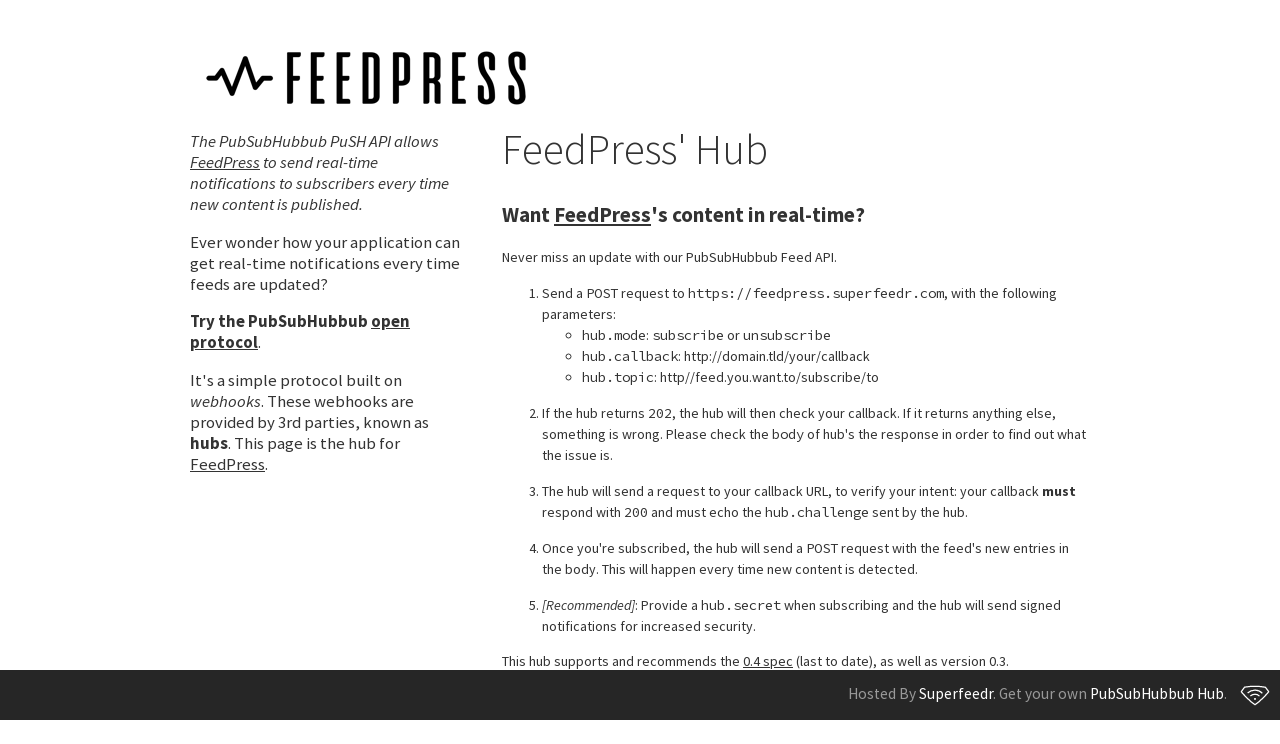

--- FILE ---
content_type: text/html; charset=utf-8
request_url: http://feedpress.superfeedr.com/
body_size: 2089
content:
<!DOCTYPE html PUBLIC "-//W3C//DTD XHTML 1.0 Strict//EN" "http://www.w3.org/TR/xhtml1/DTD/xhtml1-strict.dtd">
<html>
<head>
  <title>FeedPress's PubSubHubbub Hub</title>
  <meta name="description" content="FeedPress's PubSubHubbub hub. Get Realtime fat ping notifications when any feed from FeedPress has new content." />
  <meta name="keywords" content="FeedPress, FeedPress PubSubHubbub, FeedPress Atom, FeedPress RSS, FeedPress XML, FeedPress Feed, FeedPress PuSH, Publish, FeedPress Subscribe, PubSub, Hub, topic, callback, webhook, PuSH" />

  <meta name="viewport" content="width=device-width, initial-scale=1">

  <link rel="shortcut icon" href="//assets.superfeedr.com/assets/img/favicon.png">

  <link href='//fonts.googleapis.com/css?family=Source+Sans+Pro:300,400,600,700,400italic%7CSource+Code+Pro:400,600' rel='stylesheet' type='text/css'>
  <link href='/assets/hosted.css' rel='stylesheet' type='text/css'>

</head>
<body>

    <script>
  (function(i,s,o,g,r,a,m){i['GoogleAnalyticsObject']=r;i[r]=i[r]||function(){
  (i[r].q=i[r].q||[]).push(arguments)},i[r].l=1*new Date();a=s.createElement(o),
  m=s.getElementsByTagName(o)[0];a.async=1;a.src=g;m.parentNode.insertBefore(a,m)
  })(window,document,'script','//www.google-analytics.com/analytics.js','ga');

  ga('create', 'UA-9285763-1', 'auto');
  ga('send', 'pageview');
</script>
<!-- Google Code for Remarketing Tag -->
<script type="text/javascript">
/* <![CDATA[ */
var google_conversion_id = 984056007;
var google_custom_params = window.google_tag_params;
var google_remarketing_only = true;
/* ]]> */
</script>
<script type="text/javascript" src="//www.googleadservices.com/pagead/conversion.js">
</script>
<noscript>
  <div style="display:inline;">
    <img height="1" width="1" style="border-style:none;" alt="" src="//googleads.g.doubleclick.net/pagead/viewthroughconversion/984056007/?value=0&amp;guid=ON&amp;script=0"/>
  </div>
</noscript>

  <div id="main">
    <a href="https://feedpress.com"><img src="https://app.feedpress.com/images/feedpress@4x.png" id="hub_logo" /></a>
    <div id="side">
      <p style="font-style:italic;">
        The PubSubHubbub PuSH API allows <a href="https://feedpress.com">FeedPress</a> to send real-time notifications to subscribers every time new content is published.
      </p>
      <p>
        Ever wonder how your application can get real-time notifications every time feeds are updated?
      </p>
      <p>
        <strong>Try the <strong>PubSubHubbub</strong> <a href="http://en.wikipedia.org/wiki/PubSubHubbub">open protocol</a></strong>.
      </p>
      <p>
        It's a simple protocol built on <em>webhooks</em>. These webhooks are provided by 3rd parties, known as <strong>hubs</strong>. This page is the hub for <a href="https://feedpress.com">FeedPress</a>.
      </p>
    </div>
    <div id="content">
      <h1>FeedPress' Hub</h1>
      <h2>Want <a href="https://feedpress.com">FeedPress</a>'s content in real-time?</h2>
      <p>Never miss an update with our PubSubHubbub Feed API.</p>
      <ol>
        <li>Send a <code>POST</code> request to <code>https://feedpress.superfeedr.com</code>, with the following parameters:
          <ul>
            <li><code>hub.mode</code>: <code>subscribe</code> or <code>unsubscribe</code></li>
            <li><code>hub.callback</code>: http://domain.tld/your/callback</li>
            <li><code>hub.topic</code>: http//feed.you.want.to/subscribe/to</li>
          </ul>
        </li>
        <li>If the hub returns <code>202</code>, the hub will then check your callback. If it returns anything else, something is wrong. Please check the <code>body</code> of hub's the response in order to find out what the issue is.</li>
        <li>The hub will send a request to your callback URL, to verify your intent: your callback <strong>must</strong> respond with <code>200</code> and must echo the <code>hub.challenge</code> sent by the hub.</li>
        <li>Once you're subscribed, the hub will send a <code>POST</code> request with the feed's new entries in the body. This will happen every time new content is detected.</li>
        <li><em>[Recommended]</em>: Provide a <code>hub.secret</code> when subscribing and the hub will send signed notifications for increased security.</li>
      </ol>
      <p>This hub supports and recommends the <a href="https://pubsubhubbub.googlecode.com/git/pubsubhubbub-core-0.4.html">0.4 spec</a> (last to date), as well as version 0.3.</p>
    </div>
  </div>
  <div id="footer">
    <p>
      Hosted By <a href="http://superfeedr.com">Superfeedr</a>. Get your own <a href="http://superfeedr.com/publisher">PubSubHubbub Hub</a>.
      <a href="https://superfeedr.com"><img src="//assets.superfeedr.com/assets/img/logo.svg"></a>
    </p>
  </div>
</body>
</html>



--- FILE ---
content_type: text/css; charset=UTF-8
request_url: http://feedpress.superfeedr.com/assets/hosted.css
body_size: 756
content:
* {
  box-sizing: border-box;
}

body {
  padding: 1em;
  margin: 0;
  font-size: 20px;
  background-color: #fff;
  color: #333;
  font: normal 14px/1.5 "Source Sans Pro",Helvetica,"Times New Roman",Georgia,Serif;
  height: 100%;
}
@media ( min-width: 700px ) {
  body {
    padding: 3em 1.5em 6em;
  }
}

a {
  color:  #333;
}
a:visited {
  color:  #333;
}

code {
  font-family: "Source Code Pro", "Menlo", monospace;
}

#main {
  max-width: 900px;
  width: 100%;
  height: 100%;
  min-height: 100%;
  margin-left: auto;
  margin-right: auto;
}
#main:before,
#main:after {
  content: " ";
  display: table;
}
#main:after {
  clear: both;
}

#hub_logo_wrapper {
  display: block;
  max-width: 500px;
  max-height: 200px;
  margin: 0 0 1em;
}
#hub_logo {
  max-width: 100%;
  max-height: 200px;
  display: block;
}

#side {
  font-size: 1.2em;
  line-height: 1.3;
}
@media ( min-width: 700px ) {
  #side {
    font-size: 1.2em;
    float: left;
    width: 30%;
  }
}

#content {
  display: block;
}
@media ( min-width: 700px ) {
  #content {
    float: right;
    width: 70%;
    padding-left: 3em;
  }
}
#content h1 {
  margin: 0.1em 0 0;
  font-weight: 300;
  font-size: 3em;
  line-height: 1.5;
}
#content ol li {
  margin-top: 15px;
}
#content ol li ul li {
  margin-top: 0px;
}

#footer {
  position: fixed;
  left: 0;
  right: 0;
  bottom: 0;
  background: rgba( 0, 0, 0, 0.85 );
  color: #999;
  font-size: 1.1em;
  padding: 0.5em;
  text-align: center;
}
#footer img {
  display: block;
  height:30px;
  margin: 10px auto 0;
}
@media ( min-width: 700px ) {
  #footer {
    text-align: right;
    padding: 0;
  }
  #footer img {
    display: inline;
    vertical-align: middle;
    margin: 10px;
  }
}
#footer a {
  color: #fff;
  text-decoration: none;
}
#footer a.home {
  text-transform: none;
}
#footer a:hover,
#footer a:active {
  color: #fff;
}
#footer p {
  padding:0px;
  margin:0px;
}



--- FILE ---
content_type: text/plain
request_url: https://www.google-analytics.com/j/collect?v=1&_v=j102&a=1492278174&t=pageview&_s=1&dl=http%3A%2F%2Ffeedpress.superfeedr.com%2F&ul=en-us%40posix&dt=FeedPress%27s%20PubSubHubbub%20Hub&sr=1280x720&vp=1280x720&_u=IEBAAEABAAAAACAAI~&jid=2057022704&gjid=474268284&cid=1167561786.1762462807&tid=UA-9285763-1&_gid=1376383574.1762462807&_r=1&_slc=1&z=216770004
body_size: -288
content:
2,cG-E56KW3K90B

--- FILE ---
content_type: image/svg+xml
request_url: http://assets.superfeedr.com/assets/img/logo.svg
body_size: 512
content:
<svg xmlns="http://www.w3.org/2000/svg" width="48" height="48"><path fill="none" d="M0 0h48v48H0V0z"/><circle fill="#FFF" cx="24" cy="30.328" r="1.584"/><g fill="none" stroke="#FFF" stroke-width="2"><path stroke-linejoin="round" d="M24.009 39.503s6.054-3.991 12.587-10.522c5.932-5.932 9.422-10.202 9.422-10.202L40.7 11.627s-7.887-1.559-16.689-1.559c-8.805 0-16.691 1.375-16.691 1.375L2 18.778s2.824 3.595 9.523 10.292c7.167 7.169 12.486 10.433 12.486 10.433z"/><path d="M12.139 20.788s4.976-4.576 11.864-4.576c6.927 0 11.703 4.947 11.703 4.947m-19.041 4.415s3.064-2.818 7.307-2.818c4.266 0 7.208 3.049 7.208 3.049"/></g></svg>